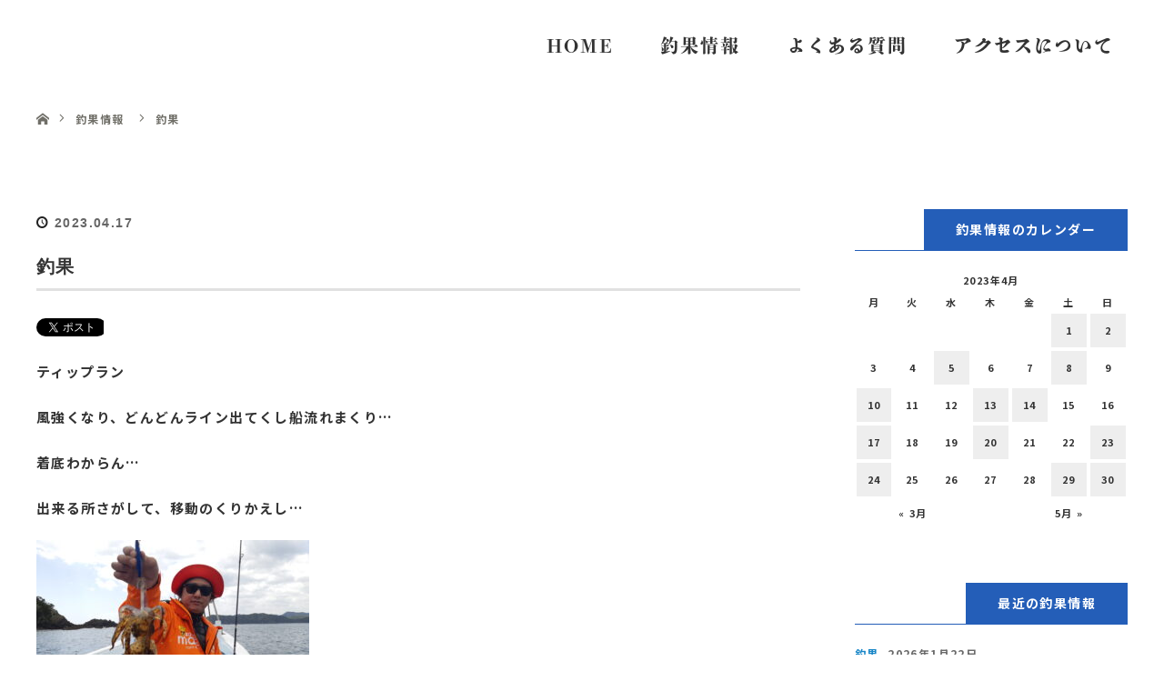

--- FILE ---
content_type: text/html; charset=UTF-8
request_url: https://mie-tsuribune.com/2023/04/17/3806/
body_size: 8219
content:
<!DOCTYPE html>
<html class="pc" lang="ja">
<head>
<meta charset="UTF-8">
<!--[if IE]><meta http-equiv="X-UA-Compatible" content="IE=edge"><![endif]-->
<meta name="viewport" content="width=device-width">
<title>釣果 | 釣船 明丸</title>
<meta name="description" content="ティップラン風強くなり、どんどんライン出てくし船流れまくり…着底わからん…出来る所さがして、移動のくりかえし…やりづらかったと思いますが頑張っていただきました。">
<link rel="pingback" href="https://mie-tsuribune.com/xmlrpc.php">
<link rel='dns-prefetch' href='//s.w.org' />
<link rel="alternate" type="application/rss+xml" title="釣船 明丸 &raquo; フィード" href="https://mie-tsuribune.com/feed/" />
<link rel="alternate" type="application/rss+xml" title="釣船 明丸 &raquo; コメントフィード" href="https://mie-tsuribune.com/comments/feed/" />
		<script type="text/javascript">
			window._wpemojiSettings = {"baseUrl":"https:\/\/s.w.org\/images\/core\/emoji\/11\/72x72\/","ext":".png","svgUrl":"https:\/\/s.w.org\/images\/core\/emoji\/11\/svg\/","svgExt":".svg","source":{"concatemoji":"https:\/\/mie-tsuribune.com\/wp-includes\/js\/wp-emoji-release.min.js?ver=4.9.28"}};
			!function(e,a,t){var n,r,o,i=a.createElement("canvas"),p=i.getContext&&i.getContext("2d");function s(e,t){var a=String.fromCharCode;p.clearRect(0,0,i.width,i.height),p.fillText(a.apply(this,e),0,0);e=i.toDataURL();return p.clearRect(0,0,i.width,i.height),p.fillText(a.apply(this,t),0,0),e===i.toDataURL()}function c(e){var t=a.createElement("script");t.src=e,t.defer=t.type="text/javascript",a.getElementsByTagName("head")[0].appendChild(t)}for(o=Array("flag","emoji"),t.supports={everything:!0,everythingExceptFlag:!0},r=0;r<o.length;r++)t.supports[o[r]]=function(e){if(!p||!p.fillText)return!1;switch(p.textBaseline="top",p.font="600 32px Arial",e){case"flag":return s([55356,56826,55356,56819],[55356,56826,8203,55356,56819])?!1:!s([55356,57332,56128,56423,56128,56418,56128,56421,56128,56430,56128,56423,56128,56447],[55356,57332,8203,56128,56423,8203,56128,56418,8203,56128,56421,8203,56128,56430,8203,56128,56423,8203,56128,56447]);case"emoji":return!s([55358,56760,9792,65039],[55358,56760,8203,9792,65039])}return!1}(o[r]),t.supports.everything=t.supports.everything&&t.supports[o[r]],"flag"!==o[r]&&(t.supports.everythingExceptFlag=t.supports.everythingExceptFlag&&t.supports[o[r]]);t.supports.everythingExceptFlag=t.supports.everythingExceptFlag&&!t.supports.flag,t.DOMReady=!1,t.readyCallback=function(){t.DOMReady=!0},t.supports.everything||(n=function(){t.readyCallback()},a.addEventListener?(a.addEventListener("DOMContentLoaded",n,!1),e.addEventListener("load",n,!1)):(e.attachEvent("onload",n),a.attachEvent("onreadystatechange",function(){"complete"===a.readyState&&t.readyCallback()})),(n=t.source||{}).concatemoji?c(n.concatemoji):n.wpemoji&&n.twemoji&&(c(n.twemoji),c(n.wpemoji)))}(window,document,window._wpemojiSettings);
		</script>
		<style type="text/css">
img.wp-smiley,
img.emoji {
	display: inline !important;
	border: none !important;
	box-shadow: none !important;
	height: 1em !important;
	width: 1em !important;
	margin: 0 .07em !important;
	vertical-align: -0.1em !important;
	background: none !important;
	padding: 0 !important;
}
</style>
<link rel='stylesheet' id='style-css'  href='https://mie-tsuribune.com/wp-content/themes/orion/style.css?ver=3.0' type='text/css' media='all' />
<link rel='stylesheet' id='sbi_styles-css'  href='https://mie-tsuribune.com/wp-content/plugins/instagram-feed/css/sbi-styles.min.css?ver=6.1.6' type='text/css' media='all' />
<script type='text/javascript' src='https://mie-tsuribune.com/wp-includes/js/jquery/jquery.js?ver=1.12.4'></script>
<script type='text/javascript' src='https://mie-tsuribune.com/wp-includes/js/jquery/jquery-migrate.min.js?ver=1.4.1'></script>
<link rel='https://api.w.org/' href='https://mie-tsuribune.com/wp-json/' />
<link rel="canonical" href="https://mie-tsuribune.com/2023/04/17/3806/" />
<link rel='shortlink' href='https://mie-tsuribune.com/?p=3806' />
<link rel="alternate" type="application/json+oembed" href="https://mie-tsuribune.com/wp-json/oembed/1.0/embed?url=https%3A%2F%2Fmie-tsuribune.com%2F2023%2F04%2F17%2F3806%2F" />
<link rel="alternate" type="text/xml+oembed" href="https://mie-tsuribune.com/wp-json/oembed/1.0/embed?url=https%3A%2F%2Fmie-tsuribune.com%2F2023%2F04%2F17%2F3806%2F&#038;format=xml" />

<script src="https://mie-tsuribune.com/wp-content/themes/orion/js/jquery.easing.1.3.js?ver=3.0"></script>
<script src="https://mie-tsuribune.com/wp-content/themes/orion/js/jscript.js?ver=3.0"></script>


<link rel="stylesheet" media="screen and (max-width:970px)" href="https://mie-tsuribune.com/wp-content/themes/orion/footer-bar/footer-bar.css?ver=3.0">
<script src="https://mie-tsuribune.com/wp-content/themes/orion/js/comment.js?ver=3.0"></script>
<script src="https://mie-tsuribune.com/wp-content/themes/orion/js/header_fix.js?ver=3.0"></script>

<link rel="stylesheet" media="screen and (max-width:970px)" href="https://mie-tsuribune.com/wp-content/themes/orion/responsive.css?ver=3.0">

<style type="text/css">
body, input, textarea { font-family: Verdana, "ヒラギノ角ゴ ProN W3", "Hiragino Kaku Gothic ProN", "メイリオ", Meiryo, sans-serif; }
.rich_font { font-family: "Times New Roman" , "游明朝" , "Yu Mincho" , "游明朝体" , "YuMincho" , "ヒラギノ明朝 Pro W3" , "Hiragino Mincho Pro" , "HiraMinProN-W3" , "HGS明朝E" , "ＭＳ Ｐ明朝" , "MS PMincho" , serif; font-weight:400; }

body { font-size:15px; }

.pc #header .logo { font-size:21px; }
.mobile #header .logo { font-size:18px; }
#header_logo_index .logo { font-size:40px; }
#footer_logo_index .logo { font-size:40px; }
#header_logo_index .desc { font-size:12px; }
#footer_logo .desc { font-size:12px; }
.pc #index_content1 .index_content_header .headline { font-size:40px; }
.pc #index_content1 .index_content_header .desc { font-size:15px; }
.pc #index_content2 .index_content_header .headline { font-size:40px; }
.pc #index_content2 .index_content_header .desc { font-size:15px; }
.pc #index_dis .index_content_header .headline { font-size:40px; }
.pc #index_dis .index_content_header .desc { font-size:15px; }

.pc #index_dis .index_content_header3 .headline { font-size:40px; }
.pc #index_dis .index_content_header3 .desc { font-size:15px; }

#post_title { font-size:30px; }
.post_content { font-size:15px; }

.pc #header, #bread_crumb, .pc #global_menu ul ul a, #index_dis_slider .link, #previous_next_post .label, #related_post .headline span, #comment_headline span, .side_headline span, .widget_search #search-btn input, .widget_search #searchsubmit, .side_widget.google_search #searchsubmit, .page_navi span.current
 { background-color:#222222; }

.footer_menu li.no_link a { color:#222222; }

.post_content a{ color:#2D8696; }
a:hover, #comment_header ul li a:hover, .pc #global_menu > ul > li.active > a, .pc #global_menu li.current-menu-item > a, .pc #global_menu > ul > li > a:hover, #header_logo .logo a:hover, #bread_crumb li.home a:hover:before, #bread_crumb li a:hover
 { color:#2D8696; }

#global_menu ul ul a:hover, #return_top a:hover, .next_page_link a:hover, .page_navi a:hover, .collapse_category_list li a:hover .count, .index_box_list .link:hover, .index_content_header2 .link a:hover, #index_blog_list li .category a:hover, .slick-arrow:hover, #index_dis_slider .link:hover, #header_logo_index .link:hover,
 #previous_next_page a:hover, .page_navi p.back a:hover, #post_meta_top .category a:hover, .collapse_category_list li a:hover .count, .mobile #global_menu li a:hover,
   #wp-calendar td a:hover, #wp-calendar #prev a:hover, #wp-calendar #next a:hover, .widget_search #search-btn input:hover, .widget_search #searchsubmit:hover, .side_widget.google_search #searchsubmit:hover,
    #submit_comment:hover, #comment_header ul li a:hover, #comment_header ul li.comment_switch_active a, #comment_header #comment_closed p, #post_pagination a:hover, #post_pagination p, a.menu_button:hover, .mobile .footer_menu a:hover, .mobile #footer_menu_bottom li a:hover, .post_content .bt_orion:hover
     { background-color:#2D8696; }

#comment_textarea textarea:focus, #guest_info input:focus, #comment_header ul li a:hover, #comment_header ul li.comment_switch_active a, #comment_header #comment_closed p
 { border-color:#2D8696; }

#comment_header ul li.comment_switch_active a:after, #comment_header #comment_closed p:after
 { border-color:#2D8696 transparent transparent transparent; }

.collapse_category_list li a:before
 { border-color: transparent transparent transparent #2D8696; }






</style>


<!-- 天気予報 -->
<script src="https://ajax.googleapis.com/ajax/libs/jquery/2.1.3/jquery.min.js"></script>
<!-- END天気予報 -->


<script type="text/javascript">
jQuery(document).ready(function($) {

  $("a").bind("focus",function(){if(this.blur)this.blur();});
  $("a.target_blank").attr("target","_blank");

  $('#return_top a, #header_logo_index a').click(function() {
    var myHref= $(this).attr("href");
          var myPos = $(myHref).offset().top;
        $("html,body").animate({scrollTop : myPos}, 1000, 'easeOutExpo');
    return false;
  });

  $(window).load(function() {
   $('#header_image .title').delay(1000).fadeIn(3000);
  });


});
</script>


<style type="text/css"></style><link rel="icon" href="https://mie-tsuribune.com/wp-content/uploads/2019/06/cropped-icon-32x32.jpg" sizes="32x32" />
<link rel="icon" href="https://mie-tsuribune.com/wp-content/uploads/2019/06/cropped-icon-192x192.jpg" sizes="192x192" />
<link rel="apple-touch-icon-precomposed" href="https://mie-tsuribune.com/wp-content/uploads/2019/06/cropped-icon-180x180.jpg" />
<meta name="msapplication-TileImage" content="https://mie-tsuribune.com/wp-content/uploads/2019/06/cropped-icon-270x270.jpg" />
	
<!--スマホ表示時のみ電話番号にリンク-->
<script type="text/javascript">
	  function smtel(telno){
		  if((navigator.userAgent.indexOf('iPhone') > 0 && navigator.userAgent.indexOf('iPod') == -1) || navigator.userAgent.indexOf('Android') > 0 && navigator.userAgent.indexOf('Mobile') > 0){
			  document.write('<a class="tel-link" href="tel:'+telno+'">'+telno+'</a>');
		  }else{
			  document.write('<span class="tel-link">'+telno+'</span>');
		  }
	  }
</script>
<!--スマホ表示時のみ電話番号にリンクここまで-->
	
<!--font-awesome-->
<script defer src="https://use.fontawesome.com/releases/v5.0.6/js/all.js"></script>
<!--font-awesomeここまで-->

<!--Google Fonts-->
<link href="https://fonts.googleapis.com/css?family=Noto+Sans+JP:700,900&display=swap" rel="stylesheet">
<!--END Google Fonts-->
	
<!--Google Fonts-->
<link href="https://fonts.googleapis.com/css?family=Noto+Sans+JP:900&display=swap" rel="stylesheet">
<!--END Google Fonts-->
	
<!-- Adobe Fonts -->
<script>
  (function(d) {
    var config = {
      kitId: 'tjs3bxx',
      scriptTimeout: 3000,
      async: true
    },
    h=d.documentElement,t=setTimeout(function(){h.className=h.className.replace(/\bwf-loading\b/g,"")+" wf-inactive";},config.scriptTimeout),tk=d.createElement("script"),f=false,s=d.getElementsByTagName("script")[0],a;h.className+=" wf-loading";tk.src='https://use.typekit.net/'+config.kitId+'.js';tk.async=true;tk.onload=tk.onreadystatechange=function(){a=this.readyState;if(f||a&&a!="complete"&&a!="loaded")return;f=true;clearTimeout(t);try{Typekit.load(config)}catch(e){}};s.parentNode.insertBefore(tk,s)
  })(document);
</script>
<!-- END Adobe Font -->

<!-- original CSS -->
<link rel="stylesheet" href="https://mie-tsuribune.com/wp-content/themes/orion/original.css?20230731" type="text/css" media="all">
<!-- END original CSS -->

</head>
<body id="body" class="post-template-default single single-post postid-3806 single-format-standard">


 <div id="top">

  <div id="header">
   <div id="header_inner">
    <div id="header_logo">
     <div id="logo_text">
 <h1 class="logo rich_font"><a href="https://mie-tsuribune.com/">釣船 明丸</a></h1>
</div>
    </div>
        <a href="#" class="menu_button"><span>menu</span></a>
    <div id="global_menu">
     <ul id="menu-%e3%82%b0%e3%83%ad%e3%83%bc%e3%83%90%e3%83%ab%e3%83%a1%e3%83%8b%e3%83%a5%e3%83%bc" class="menu"><li id="menu-item-20" class="menu-item menu-item-type-post_type menu-item-object-page menu-item-home menu-item-20"><a href="https://mie-tsuribune.com/">HOME</a></li>
<li id="menu-item-16" class="menu-item menu-item-type-post_type menu-item-object-page current_page_parent menu-item-16"><a href="https://mie-tsuribune.com/blog/">釣果情報</a></li>
<li id="menu-item-151" class="menu-item menu-item-type-post_type menu-item-object-page menu-item-151"><a href="https://mie-tsuribune.com/faq/">よくある質問</a></li>
<li id="menu-item-17" class="menu-item menu-item-type-post_type menu-item-object-page menu-item-17"><a href="https://mie-tsuribune.com/access/">アクセスについて</a></li>
</ul>    </div>
       </div><!-- END #header_inner -->
  </div><!-- END #header -->

  
 </div><!-- END #top -->

 <div id="main_contents" class="clearfix">


<div id="bread_crumb">

<ul class="clearfix">
 <li itemscope="itemscope" itemtype="http://data-vocabulary.org/Breadcrumb" class="home"><a itemprop="url" href="https://mie-tsuribune.com/"><span itemprop="title" >ホーム</span></a></li>

 <li itemscope="itemscope" itemtype="http://data-vocabulary.org/Breadcrumb"><a itemprop="url" href="https://mie-tsuribune.com/blog/">釣果情報</a></li>

 <li class="last">釣果</li>

</ul>
</div>

<div id="main_col" class="clearfix">

<div id="left_col">

 
 <div id="article">

  <ul id="post_meta_top" class="clearfix">
      <li class="date"><time class="entry-date updated" datetime="2023-04-17T17:25:48+00:00">2023.04.17</time></li>  </ul>

  <h2 id="post_title" class="rich_font">釣果</h2>

    <div class="single_share clearfix" id="single_share_top">
   
<!--Type1-->

<!--Type2-->

<!--Type3-->

<!--Type4-->

<!--Type5-->
<div id="share5_top">


<div class="sns_default_top">
<ul class="clearfix">
<!-- Twitterボタン -->
<li class="default twitter_button">
<a href="https://twitter.com/share" class="twitter-share-button">Tweet</a>
<script>!function(d,s,id){var js,fjs=d.getElementsByTagName(s)[0],p=/^http:/.test(d.location)?'http':'https';if(!d.getElementById(id)){js=d.createElement(s);js.id=id;js.src=p+'://platform.twitter.com/widgets.js';fjs.parentNode.insertBefore(js,fjs);}}(document, 'script', 'twitter-wjs');</script>
</li>

<!-- Facebookいいねボタン -->
<li class="default fblike_button">
<div class="fb-like" data-href="https://mie-tsuribune.com/2023/04/17/3806/" data-send="false" data-layout="button_count" data-width="450" data-show-faces="false"></div>
</li>

<!-- Facebookシェアボタン -->
<li class="default fbshare_button2">
<div class="fb-share-button" data-href="https://mie-tsuribune.com/2023/04/17/3806/" data-layout="button_count"></div>
</li>






</ul>  
</div>

</div>

  </div>
  <!--
      -->

  <div class="post_content clearfix">
   <p>ティップラン</p>
<p>風強くなり、どんどんライン出てくし船流れまくり…</p>
<p>着底わからん…</p>
<p>出来る所さがして、移動のくりかえし…</p>
<p><img class="alignnone size-medium wp-image-3801" src="https://mie-tsuribune.com/wp-content/uploads/2023/04/20230417_113822-300x225.jpg" alt="" width="300" height="225" srcset="https://mie-tsuribune.com/wp-content/uploads/2023/04/20230417_113822-300x225.jpg 300w, https://mie-tsuribune.com/wp-content/uploads/2023/04/20230417_113822-768x576.jpg 768w, https://mie-tsuribune.com/wp-content/uploads/2023/04/20230417_113822-1024x768.jpg 1024w" sizes="(max-width: 300px) 100vw, 300px" /></p>
<p><img class="alignnone size-medium wp-image-3803" src="https://mie-tsuribune.com/wp-content/uploads/2023/04/20230417_070855-300x225.jpg" alt="" width="300" height="225" srcset="https://mie-tsuribune.com/wp-content/uploads/2023/04/20230417_070855-300x225.jpg 300w, https://mie-tsuribune.com/wp-content/uploads/2023/04/20230417_070855-768x576.jpg 768w, https://mie-tsuribune.com/wp-content/uploads/2023/04/20230417_070855-1024x768.jpg 1024w" sizes="(max-width: 300px) 100vw, 300px" /></p>
<p>やりづらかったと思いますが</p>
<p>頑張っていただきました。</p>
<p><img class="alignnone size-medium wp-image-3800" src="https://mie-tsuribune.com/wp-content/uploads/2023/04/20230417_115458-300x225.jpg" alt="" width="300" height="225" srcset="https://mie-tsuribune.com/wp-content/uploads/2023/04/20230417_115458-300x225.jpg 300w, https://mie-tsuribune.com/wp-content/uploads/2023/04/20230417_115458-768x576.jpg 768w, https://mie-tsuribune.com/wp-content/uploads/2023/04/20230417_115458-1024x768.jpg 1024w" sizes="(max-width: 300px) 100vw, 300px" /></p>
<p>1，2キロ　　５５０グラム</p>
<p>なんとか２杯</p>
     </div>

    <div class="single_share" id="single_share_bottom">
   
<!--Type1-->

<div id="share_top1">

 

<div class="sns">
<ul class="type1 clearfix">
<!--Twitterボタン-->
<li class="twitter">
<a href="http://twitter.com/share?text=%E9%87%A3%E6%9E%9C&url=https%3A%2F%2Fmie-tsuribune.com%2F2023%2F04%2F17%2F3806%2F&via=&tw_p=tweetbutton&related=" onclick="javascript:window.open(this.href, '', 'menubar=no,toolbar=no,resizable=yes,scrollbars=yes,height=400,width=600');return false;"><i class="icon-twitter"></i><span class="ttl">Tweet</span><span class="share-count"></span></a></li>

<!--Facebookボタン-->
<li class="facebook">
<a href="//www.facebook.com/sharer/sharer.php?u=https://mie-tsuribune.com/2023/04/17/3806/&amp;t=%E9%87%A3%E6%9E%9C" class="facebook-btn-icon-link" target="blank" rel="nofollow"><i class="icon-facebook"></i><span class="ttl">Share</span><span class="share-count"></span></a></li>




<!--RSSボタン-->
<li class="rss">
<a href="https://mie-tsuribune.com/feed/" target="blank"><i class="icon-rss"></i><span class="ttl">RSS</span></a></li>



</ul>
</div>

</div>


<!--Type2-->

<!--Type3-->

<!--Type4-->

<!--Type5-->
  </div>
  
  
  
 </div><!-- END #article -->

 <!-- banner1 -->
    
  <div id="related_post">
  <h3 class="headline"><span>関連記事一覧</span></h3>
  <ol class="clearfix">
      <li class="clearfix num1">
    <a class="image" href="https://mie-tsuribune.com/2026/01/06/6980/"><img width="500" height="347" src="https://mie-tsuribune.com/wp-content/uploads/2026/01/20260106_065551-500x347.jpg" class="attachment-size2 size-size2 wp-post-image" alt="" /></a>
    <div class="desc">
     <h4 class="title"><a href="https://mie-tsuribune.com/2026/01/06/6980/" name="">釣果</a></h4>
    </div>
   </li>
      <li class="clearfix num2">
    <a class="image" href="https://mie-tsuribune.com/2023/09/24/4207/"><img width="500" height="347" src="https://mie-tsuribune.com/wp-content/uploads/2023/09/20230924_112137-500x347.jpg" class="attachment-size2 size-size2 wp-post-image" alt="" /></a>
    <div class="desc">
     <h4 class="title"><a href="https://mie-tsuribune.com/2023/09/24/4207/" name="">釣果</a></h4>
    </div>
   </li>
      <li class="clearfix num3">
    <a class="image" href="https://mie-tsuribune.com/2022/11/13/3314/"><img width="500" height="347" src="https://mie-tsuribune.com/wp-content/uploads/2022/11/20221113_090412-500x347.jpg" class="attachment-size2 size-size2 wp-post-image" alt="" /></a>
    <div class="desc">
     <h4 class="title"><a href="https://mie-tsuribune.com/2022/11/13/3314/" name="">釣果</a></h4>
    </div>
   </li>
      <li class="clearfix num4">
    <a class="image" href="https://mie-tsuribune.com/2021/04/22/1619/"><img width="500" height="347" src="https://mie-tsuribune.com/wp-content/uploads/2021/04/20210422_105933-500x347.jpg" class="attachment-size2 size-size2 wp-post-image" alt="" /></a>
    <div class="desc">
     <h4 class="title"><a href="https://mie-tsuribune.com/2021/04/22/1619/" name="">釣果</a></h4>
    </div>
   </li>
      <li class="clearfix num5">
    <a class="image" href="https://mie-tsuribune.com/2023/10/01/4250/"><img width="500" height="347" src="https://mie-tsuribune.com/wp-content/uploads/2023/10/20231001_090913-500x347.jpg" class="attachment-size2 size-size2 wp-post-image" alt="" /></a>
    <div class="desc">
     <h4 class="title"><a href="https://mie-tsuribune.com/2023/10/01/4250/" name="">釣果</a></h4>
    </div>
   </li>
      <li class="clearfix num6">
    <a class="image" href="https://mie-tsuribune.com/2020/08/10/848/"><img width="500" height="347" src="https://mie-tsuribune.com/wp-content/uploads/2020/08/20200810_091618-e1597032793531-500x347.jpg" class="attachment-size2 size-size2 wp-post-image" alt="" /></a>
    <div class="desc">
     <h4 class="title"><a href="https://mie-tsuribune.com/2020/08/10/848/" name="">釣果</a></h4>
    </div>
   </li>
     </ol>
 </div>
  
 
 <!-- banner2 -->
  
</div><!-- END #left_col -->


  <div id="side_col">
  <div class="side_widget clearfix widget_calendar" id="calendar-2">
<h3 class="side_headline"><span>釣果情報のカレンダー</span></h3><div id="calendar_wrap" class="calendar_wrap"><table id="wp-calendar">
	<caption>2023年4月</caption>
	<thead>
	<tr>
		<th scope="col" title="月曜日">月</th>
		<th scope="col" title="火曜日">火</th>
		<th scope="col" title="水曜日">水</th>
		<th scope="col" title="木曜日">木</th>
		<th scope="col" title="金曜日">金</th>
		<th scope="col" title="土曜日">土</th>
		<th scope="col" title="日曜日">日</th>
	</tr>
	</thead>

	<tfoot>
	<tr>
		<td colspan="3" id="prev"><a href="https://mie-tsuribune.com/2023/03/">&laquo; 3月</a></td>
		<td class="pad">&nbsp;</td>
		<td colspan="3" id="next"><a href="https://mie-tsuribune.com/2023/05/">5月 &raquo;</a></td>
	</tr>
	</tfoot>

	<tbody>
	<tr>
		<td colspan="5" class="pad">&nbsp;</td><td><a href="https://mie-tsuribune.com/2023/04/01/" aria-label="2023年4月1日 に投稿を公開">1</a></td><td><a href="https://mie-tsuribune.com/2023/04/02/" aria-label="2023年4月2日 に投稿を公開">2</a></td>
	</tr>
	<tr>
		<td>3</td><td>4</td><td><a href="https://mie-tsuribune.com/2023/04/05/" aria-label="2023年4月5日 に投稿を公開">5</a></td><td>6</td><td>7</td><td><a href="https://mie-tsuribune.com/2023/04/08/" aria-label="2023年4月8日 に投稿を公開">8</a></td><td>9</td>
	</tr>
	<tr>
		<td><a href="https://mie-tsuribune.com/2023/04/10/" aria-label="2023年4月10日 に投稿を公開">10</a></td><td>11</td><td>12</td><td><a href="https://mie-tsuribune.com/2023/04/13/" aria-label="2023年4月13日 に投稿を公開">13</a></td><td><a href="https://mie-tsuribune.com/2023/04/14/" aria-label="2023年4月14日 に投稿を公開">14</a></td><td>15</td><td>16</td>
	</tr>
	<tr>
		<td><a href="https://mie-tsuribune.com/2023/04/17/" aria-label="2023年4月17日 に投稿を公開">17</a></td><td>18</td><td>19</td><td><a href="https://mie-tsuribune.com/2023/04/20/" aria-label="2023年4月20日 に投稿を公開">20</a></td><td>21</td><td>22</td><td><a href="https://mie-tsuribune.com/2023/04/23/" aria-label="2023年4月23日 に投稿を公開">23</a></td>
	</tr>
	<tr>
		<td><a href="https://mie-tsuribune.com/2023/04/24/" aria-label="2023年4月24日 に投稿を公開">24</a></td><td>25</td><td>26</td><td>27</td><td>28</td><td><a href="https://mie-tsuribune.com/2023/04/29/" aria-label="2023年4月29日 に投稿を公開">29</a></td><td><a href="https://mie-tsuribune.com/2023/04/30/" aria-label="2023年4月30日 に投稿を公開">30</a></td>
	</tr>
	</tbody>
	</table></div></div>
		<div class="side_widget clearfix widget_recent_entries" id="recent-posts-4">
		<h3 class="side_headline"><span>最近の釣果情報</span></h3>		<ul>
											<li>
					<a href="https://mie-tsuribune.com/2026/01/22/7038/">釣果</a>
											<span class="post-date">2026年1月22日</span>
									</li>
											<li>
					<a href="https://mie-tsuribune.com/2026/01/18/7033/">釣果</a>
											<span class="post-date">2026年1月18日</span>
									</li>
											<li>
					<a href="https://mie-tsuribune.com/2026/01/17/7015/">釣果</a>
											<span class="post-date">2026年1月17日</span>
									</li>
											<li>
					<a href="https://mie-tsuribune.com/2026/01/14/7000/">釣果</a>
											<span class="post-date">2026年1月14日</span>
									</li>
											<li>
					<a href="https://mie-tsuribune.com/2026/01/12/6989/">釣果</a>
											<span class="post-date">2026年1月12日</span>
									</li>
					</ul>
		</div>
 </div>
 

</div><!-- END #main_col -->


 </div><!-- END #main_contents -->
<div id="footer_original_contents">
	<div class="original_container">
		<div class="weather_box">
			<div id="mamewaza_weather" class="mamewaza_weather"></div>
		</div><div class="contact_box">
			<h2>ご予約はこちら</h2>
			<p class="tel_text"><span>TEL</span>090-6582-2603</p>
			<p class="time_text">受付時間：7時～21時</p>
			<p class="footer_caution">出航中など、お電話にでられない場合もあります。折返しご連絡いたしますので、予めご了承ください。</p>
		</div>
	</div>
</div>

<div id="footer_wrapper">
 <div id="footer_top">
  <div id="footer_top_inner">

   <!-- footer logo -->
      <div id="footer_logo">
    <div class="logo_area">
 <p class="logo"><a href="https://mie-tsuribune.com/" title="釣船 明丸"><img src="https://mie-tsuribune.com/wp-content/uploads/2019/06/logo_f.png?1769611554" alt="釣船 明丸" title="釣船 明丸" /></a></p>
</div>
   </div>
   
   <!-- footer menu -->
   
  </div><!-- END #footer_top_inner -->
 </div><!-- END #footer_top -->

 <div id="footer_bottom">
  <div id="footer_bottom_inner" class="clearfix">

   <!-- footer logo -->
   
   <!-- social button -->
   
   <!-- footer bottom menu -->
      <div id="footer_menu_bottom" class="clearfix">
    <ul id="menu-%e3%82%b0%e3%83%ad%e3%83%bc%e3%83%90%e3%83%ab%e3%83%a1%e3%83%8b%e3%83%a5%e3%83%bc-1" class="menu"><li class="menu-item menu-item-type-post_type menu-item-object-page menu-item-home menu-item-20"><a href="https://mie-tsuribune.com/">HOME</a></li>
<li class="menu-item menu-item-type-post_type menu-item-object-page current_page_parent menu-item-16"><a href="https://mie-tsuribune.com/blog/">釣果情報</a></li>
<li class="menu-item menu-item-type-post_type menu-item-object-page menu-item-151"><a href="https://mie-tsuribune.com/faq/">よくある質問</a></li>
<li class="menu-item menu-item-type-post_type menu-item-object-page menu-item-17"><a href="https://mie-tsuribune.com/access/">アクセスについて</a></li>
</ul>   </div>
   
  </div><!-- END #footer_bottom_inner -->
 </div><!-- END #footer_bottom -->
 </div><!-- END #footer_bottom -->
	
 <p id="copyright">Copyright &copy;&nbsp; <a href="https://mie-tsuribune.com/">釣船 明丸.</a></p>

</div><!-- /footer_wrapper -->


 <div id="return_top">
    <a href="#body"><span>PAGE TOP</span></a>
   </div>


 
  <!-- facebook share button code -->
 <div id="fb-root"></div>
 <script>
 (function(d, s, id) {
   var js, fjs = d.getElementsByTagName(s)[0];
   if (d.getElementById(id)) return;
   js = d.createElement(s); js.id = id;
   js.src = "//connect.facebook.net/ja_JP/sdk.js#xfbml=1&version=v2.5";
   fjs.parentNode.insertBefore(js, fjs);
 }(document, 'script', 'facebook-jssdk'));
 </script>
 
<!-- Instagram Feed JS -->
<script type="text/javascript">
var sbiajaxurl = "https://mie-tsuribune.com/wp-admin/admin-ajax.php";
</script>
<script type='text/javascript' src='https://mie-tsuribune.com/wp-includes/js/comment-reply.min.js?ver=4.9.28'></script>
<script type='text/javascript' src='https://mie-tsuribune.com/wp-includes/js/wp-embed.min.js?ver=4.9.28'></script>

<!-- 天気予報 -->
<script type="text/javascript" src="https://mie-tsuribune.com/wp-content/themes/orion/mamewaza_weather/mamewaza_weather.min.js"></script>
<script type="text/javascript">
$.mamewaza_weather( {
	selector: "#mamewaza_weather",
	region:"240000",
	layout:"horizontal",
	when:"7days",
	cssPath:"https://mie-tsuribune.com/wp-content/themes/orion/mamewaza_weather/mamewaza_weather.css"
} );
</script>
<!-- END天気予報 -->
</body>
</html>

--- FILE ---
content_type: text/html; charset=UTF-8
request_url: https://mamewaza.net/w/?callback=jQuery213019045783637067082_1769611554939&area=240000&date=202601282
body_size: 777
content:
jQuery213019045783637067082_1769611554939({"channel":{"title":" \u4e09\u91cd\u770c\u306e\u9031\u9593\u5929\u6c17\u4e88\u5831","link":"https:\/\/www.jma.go.jp\/bosai\/forecast\/#area_type=offices&area_code=240000","description":"\u6c17\u8c61\u5e81\u306e\u300c<a href=\"https:\/\/www.jma.go.jp\/bosai\/forecast\/#area_type=offices&area_code=240000\" target=\"_blank\" rel=\"noreferrer noopener\"> \u4e09\u91cd\u770c\u306e\u9031\u9593\u5929\u6c17\u4e88\u5831<\/a>\u300d\u3092<a href=\"https:\/\/mamewaza.com\/tools\/\" target=\"_blank\" rel=\"noreferrer noopener\">\u307e\u3081\u308f\u3056<\/a>\u304c\u7d5e\u308a\u8fbc\u307f\u30fb\u4e26\u3073\u66ff\u3048\u3066\u8868\u793a\u3002","item":[{"date":"29","day":"\u6728","label":"\u66c7\u6642\u3005\u6674","max":"8","min":"1","icon":9,"image":{"url":"\/9.gif"},"description":"29\u65e5\uff08\u6728\uff09\u306e\u5929\u6c17\u306f\u66c7\u6642\u3005\u6674\u3001\u6700\u9ad8\u6c17\u6e29\u306f8\u2103 \u6700\u4f4e\u6c17\u6e29\u306f1\u2103\u3067\u3057\u3087\u3046\u3002"},{"date":"30","day":"\u91d1","label":"\u66c7","max":"7","min":"0","icon":8,"image":{"url":"\/8.gif"},"description":"30\u65e5\uff08\u91d1\uff09\u306e\u5929\u6c17\u306f\u66c7\u3001\u6700\u9ad8\u6c17\u6e29\u306f7\u2103 \u6700\u4f4e\u6c17\u6e29\u306f0\u2103\u3067\u3057\u3087\u3046\u3002"},{"date":"31","day":"\u571f","label":"\u6674\u6642\u3005\u66c7","max":"7","min":"0","icon":2,"image":{"url":"\/2.gif"},"description":"31\u65e5\uff08\u571f\uff09\u306e\u5929\u6c17\u306f\u6674\u6642\u3005\u66c7\u3001\u6700\u9ad8\u6c17\u6e29\u306f7\u2103 \u6700\u4f4e\u6c17\u6e29\u306f0\u2103\u3067\u3057\u3087\u3046\u3002"},{"date":"1","day":"\u65e5","label":"\u66c7\u6642\u3005\u6674","max":"8","min":"0","icon":9,"image":{"url":"\/9.gif"},"description":"1\u65e5\uff08\u65e5\uff09\u306e\u5929\u6c17\u306f\u66c7\u6642\u3005\u6674\u3001\u6700\u9ad8\u6c17\u6e29\u306f8\u2103 \u6700\u4f4e\u6c17\u6e29\u306f0\u2103\u3067\u3057\u3087\u3046\u3002"},{"date":"2","day":"\u6708","label":"\u6674\u6642\u3005\u66c7","max":"9","min":"2","icon":2,"image":{"url":"\/2.gif"},"description":"2\u65e5\uff08\u6708\uff09\u306e\u5929\u6c17\u306f\u6674\u6642\u3005\u66c7\u3001\u6700\u9ad8\u6c17\u6e29\u306f9\u2103 \u6700\u4f4e\u6c17\u6e29\u306f2\u2103\u3067\u3057\u3087\u3046\u3002"},{"date":"3","day":"\u706b","label":"\u6674\u6642\u3005\u66c7","max":"10","min":"2","icon":2,"image":{"url":"\/2.gif"},"description":"3\u65e5\uff08\u706b\uff09\u306e\u5929\u6c17\u306f\u6674\u6642\u3005\u66c7\u3001\u6700\u9ad8\u6c17\u6e29\u306f10\u2103 \u6700\u4f4e\u6c17\u6e29\u306f2\u2103\u3067\u3057\u3087\u3046\u3002"},{"date":"4","day":"\u6c34","label":"\u6674\u6642\u3005\u66c7","max":"11","min":"2","icon":2,"image":{"url":"\/2.gif"},"description":"4\u65e5\uff08\u6c34\uff09\u306e\u5929\u6c17\u306f\u6674\u6642\u3005\u66c7\u3001\u6700\u9ad8\u6c17\u6e29\u306f11\u2103 \u6700\u4f4e\u6c17\u6e29\u306f2\u2103\u3067\u3057\u3087\u3046\u3002"}]}});

--- FILE ---
content_type: text/css
request_url: https://mie-tsuribune.com/wp-content/themes/orion/original.css?20230731
body_size: 6178
content:
@charset "UTF-8";
/* 明丸CSS */
body {
  color: #333333;
  font-family: 'Noto Sans JP', "ヒラギノ角ゴ Pro", "Hiragino Kaku Gothic Pro", "メイリオ", "Meiryo", sans-serif;
  font-weight: 700;
  font-style: normal;
  font-size: 14px;
  letter-spacing: 0.1em;
  overflow: hidden;
  counter-reset: number 0;
}
a {
  color: #1886c7;
  font-weight: 700;
  transition: all 300ms 0s ease !important;
}
a:hover {
  text-decoration: none;
  color: #cf8d57;
}
strong, b {
  font-weight: 400;
  background: linear-gradient(transparent 60%, #f7ffb9 60%);
}
.rich_font {
  font-family: dnp-shuei-4gob-std, "ヒラギノ角ゴ Pro", "Hiragino Kaku Gothic Pro", "メイリオ", "Meiryo", sans-serif;
}
.pc #header {
  height: 100px;
  background: #ffffff;
}
.pc #header_inner {
  height: 100px;
  background: none;
}
.pc .header_fix #header {
  box-shadow: none;
}
.pc #header_logo {
  height: 100px;
  line-height: 100px;
  left: 70px;
}
.pc #header_logo .logo {
  line-height: 100px;
}
.pc #header_logo #logo_image {
  height: 100px;
  line-height: 100px;
}
.pc #header_logo #logo_image img {
  margin: 28px 0 auto 0;
  width: 235px;
}
.pc #global_menu {
  box-shadow: none !important;
  height: 100px;
}
.pc #global_menu > ul {
  text-align: right;
  height: 100px;
  margin-right: 30px;
}
.pc #global_menu > ul > li {
  height: 100px;
}
.pc #global_menu ul ul a {
  font-size: 12px;
  background: #ffffff;
  color: #333333;
  font-weight: 400;
}
.pc #global_menu > ul > li > a {
  font-family: dnp-shuei-4gob-std, "ヒラギノ角ゴ Pro", "Hiragino Kaku Gothic Pro", "メイリオ", "Meiryo", sans-serif;
  color: #333333;
  height: 100px;
  line-height: 30px;
  padding: 35px 25px;
  letter-spacing: 2px;
  font-size: 20px;
}
.pc #global_menu li.current-menu-item > a {
  color: #333333;
}
.pc #global_menu > ul > li > a:hover {
  background: none;
  color: #1886c7 !important;
}
.pc #global_menu > ul > li.active > a {
  color: #333333;
}
.pc #global_menu ul ul {
  left: 0;
  bottom: 100px !important;
  top: 100px;
}
.pc .home #header.type2 #global_menu ul ul {
  top: 100px;
}
.pc #global_menu ul ul a:hover {
  color: #1886c7;
}
.mobile #global_menu li a:hover {
  background-color: #ececec;
  color: #333333;
}
#footer_wrapper {
  background: rgba(255, 255, 255, 0.07);
}
#footer_top {
  background: none;
  border: none;
}
#footer_top_inner {
  padding: 40px 0 0px;
}
#footer_logo {
  margin: 0;
}
#footer_social_link li:before {
  color: #1886c7;
}
#footer_social_link li:before:hover {
  color: #ffffff;
}
#footer_logo img {
  width: 200px;
}
#footer_logo .logo {
  margin: 30px 0 0;
}
.footer_menu li:first-child {
  margin: 0 0 10px 0;
}
.footer_menu li:first-child a, .footer_menu li:only-child a {
  font-size: 12px;
  color: #9c9c9c;
  font-weight: normal;
}
.footer_menu a {
  font-size: 12px;
  color: #9c9c9c;
  font-weight: normal;
}
#footer_menu_bottom li a {
  border-right: 1px solid #333333;
  color: #333333;
  font-weight: 400;
  font-size: 10px;
}
#footer_menu_bottom li a:hover {
  text-decoration: none;
  color: #76daf9;
}
#footer_bottom {
  width: 100%;
  padding: 20px 0 20px;
  background: none;
}
#copyright {
  background: none;
  color: #1886c7;
  font-weight: 400;
  border: none;
}
#copyright a {
  color: #1886c7;
  font-weight: 400;
}
#return_top a {
  box-sizing: border-box;
  background: #ffffff;
  right: 20px;
  bottom: 20px;
  border-radius: 50%;
  border: 1px solid;
  color: #333;
}
#return_top a:hover {
  background: #ffffff;
  color: #b29a86;
}
#return_top a:before {
  color: #333333;
  top: 20px;
  left: 20px;
  font-weight: 100;
}
#return_top a:hover:before {
  color: #b29a86;
}
/* フロントページ用の記述 */
.mb_YTPBar .mb_YTPseekbar {
  box-shadow: none !important;
}
#header_logo_index .link {
  display: none;
}
#header_logo_index .link:hover {
  background-color: #1886c7;
  border-color: #1886c7;
}
#header_logo_index .link:before {
  color: #ffffff;
}
#header_logo_index .link:hover:before {
  color: #ffffff;
}
#header_logo_index .logo img {
  width: auto;
  height: 350px;
  margin: 40px 15% 40px auto;
  display: block;
}
#header_logo_index {
  width: 100%;
  top: calc(45% - 20px);
  text-align: left;
}
#index_content1 {
  background-color: #ffffff;
}
#index_content1 .index_content1 {
  padding: 50px 0;
}
#index_content1 .index_content_header .headline, #index_dis .index_content_header3 .headline {
  margin-bottom: 30px;
  padding-bottom: 20px;
  color: #333333;
  font-family: 'Noto Sans JP', "ヒラギノ角ゴ Pro", "Hiragino Kaku Gothic Pro", "メイリオ", "Meiryo", sans-serif;
  font-weight: 400;
}
#index_content1 .index_content_header .desc {
  text-align: center;
  color: #444444;
  font-size: 16px !important;
}
#index_content1 .index_content_header .desc p {
  margin-bottom: 30px;
}
#index_content2 .index_content_header .headline {
  font-size: 22px !important;
  font-weight: 400;
  color: #ffffff;
  text-align: left !important;
  margin-bottom: 20px;
  line-height: 1.6;
}
#index_content2 .index_content_header .desc {
  font-size: 16px !important;
  color: #ffffff;
  box-sizing: border-box;
  line-height: 2;
}
#index_dis .index_content_header3 .headline {
  font-size: 30px !important;
  color: #333333 !important;
  font-weight: 400;
  text-align: left;
  padding-bottom: 0;
  margin-bottom: 30px;
  letter-spacing: 1px;
  line-height: 1;
}
#index_dis_list li {
  width: 33.333%;
}
.index_content_header {
  margin: 50px 0;
}
#index_dis_list li .desc p {
  text-align: center;
  color: #ffffff;
  font-weight: 400;
  margin-top: 20px;
}
.index_box_list .box {
  padding: 0 0 65px 0;
  transition: all 300ms 0s ease;
}
.box.box1.clearfix, .box.box2.clearfix, .box.box3.clearfix {
  background-color: #ffffff;
}
.index_box_list .headline {
  font-size: 20px;
  color: #333333;
  background-repeat: no-repeat;
  text-align: center;
  font-weight: 400;
  margin: 0 0 30px;
  letter-spacing: 4px;
}
.index_box_list .image {
  margin-bottom: 50px;
}
.box .info .desc p {
  padding: 0px 45px 0px;
  margin-bottom: 30px;
  font-size: 12px;
  line-height: 1.8em;
  text-align: left;
  font-weight: 400;
}
.index_box_list .image img, #index_blog_list li .image img, #news_list_archive .image img {
  -webkit-transition: all 0.2s ease-in-out;
  -moz-transition: all 1s ease-in-out;
  transition: all 0.2s ease-in-out;
}
.index_box_list .link {
  width: auto;
  text-align: left;
  background: none;
  color: #333333;
  box-sizing: border-box;
  margin-bottom: 50px;
  margin-left: 48px;
  font-size: 12px;
  height: 40px;
  line-height: 38px;
  font-weight: 400;
}
.index_box_list .link:hover {
  color: #b3b3b3;
  background: none;
}
.index_box_list .link:after {
  color: #333333;
  font-size: 12px;
}
.index_box_list .link:hover:after {
  color: #b3b3b3;
}
#index_news_list li {
  border: none;
  background: #fafafa;
  box-shadow: 0 10px 30px -20px;
  transition: all 300ms 0s ease !important;
}
#index_news_list li:hover {
  box-shadow: 0 15px 40px -20px;
}
#index_news_list li .date {
  font-family: 'Noto Sans JP', "ヒラギノ角ゴ Pro", "Hiragino Kaku Gothic Pro", "メイリオ", "Meiryo", sans-serif;
  color: #333333;
  font-weight: 700;
  line-height: 2;
  width: 120px;
}
#index_news_list li .title {
  color: #333333;
  font-weight: 700;
  line-height: 2;
}
#index_news_list li .title:hover {
  color: #7c7c7c;
}
#index_content2 .index_content1 .index_content_header {
  text-align: left;
  width: 700px;
  margin: 0 auto 0 0;
  background: rgba(0, 0, 0, 0.78);
  padding: 70px;
  box-sizing: border-box;
}
.index_content_header2 .link a {
  color: #1886c7;
  font-weight: 400;
  background: none;
  box-sizing: border-box;
  line-height: 45px;
  font-size: 12px;
  border: 1px solid;
}
.index_content_header2 .link a:hover {
  color: #ffffff;
  border-color: #1886c7;
  background: #1886c7;
}
.index_content_header2 .link a:after {
  color: #1886c7;
  font-size: 13px;
}
.index_content_header2 .link a:hover:after {
  color: #ffffff;
}
#previous_next_page a {
  color: #ffffff;
  font-weight: 400;
  background: #f29440;
  box-sizing: border-box;
}
#previous_next_page a:hover {
  background-color: #ffffff;
  color: #f29645;
  border: #f29645 1px solid;
}
#previous_next_page a:after {
  color: #fff;
}
#previous_next_page a:hover:after {
  color: #f29645;
}
.index_content_header2 .headline {
  font-size: 22px !important;
  letter-spacing: 0.1em;
  padding-bottom: 20px;
  font-weight: 600 !important;
}
ol#index_blog_list {
  letter-spacing: 0;
}
#index_blog_list li .category a {
  background: none;
  color: #8d764e;
  box-sizing: border-box;
  line-height: 28px;
  font-weight: 400;
  border: 1px solid;
}
#index_blog_list li .category a:hover {
  color: #ffffff;
  background: #1886c7;
  border-color: #1886c7;
}
.home #index_blog_list li .date:before {
  color: #1886c7;
}
#index_blog_list li .date {
  font-weight: 400;
  font-family: 'Noto Sans JP', "ヒラギノ角ゴ Pro", "Hiragino Kaku Gothic Pro", "メイリオ", "Meiryo", sans-serif;
}
.home #index_blog_list li .date {
  color: #1886c7;
}
.index_box_list {
  padding: 0px 0 65px 0;
}
#index_dis .index_content1 {
  padding: 80px 40px;
  background: #ffffff;
  width: 730px;
  margin: 0 0px 0 auto;
  box-sizing: border-box;
}
#index_dis .index_content_header .headline {
  font-size: 2em !important;
  color: #000;
  font-weight: 400;
}
#index_dis .desc p {
  margin-bottom: 0;
  line-height: 2;
  color: #333333;
  font-size: 16px;
  text-align: left;
  font-weight: 400;
  letter-spacing: 1px;
}
.index_content_header3 {
  margin-bottom: 0px;
}
#index_dis .index_content_header3 .desc, #index_content2 .desc {
  color: #333333;
  font-size: 14px !important;
}
#index_dis .index_content_header3 .desc {
  font-size: 14px;
  color: #fff !important;
}
#index_dis_list li .title {
  font-size: 26px;
  font-weight: 400;
  letter-spacing: 5px;
  text-align: center;
  width: 90%;
  margin: 0 auto;
  padding: 20px;
  box-sizing: border-box;
  color: #333333;
  text-shadow: none;
}
#index_dis_list li:hover .title {
  color: #ffffff;
}
#index_dis_list li .image {
  background: #000000;
}
#index_dis_list li .image img {
  opacity: 1;
  filter: blur(3px);
  -webkit-transform: scale(1.2);
  -moz-transform: scale(1.2);
  -o-transform: scale(1.2);
  -ms-transform: scale(1.2);
  transform: scale(1.2);
  -moz-transition: -moz-transform 0.5s ease-in-out;
  -webkit-transition: -webkit-transform 0.5s ease-in-out;
  -o-transition: -o-transform 0.5s ease-in-out;
  -ms-transition: -ms-transform 0.5s ease-in-out;
  transition: transform 0.5s ease-in-out;
}
#index_dis_list li:hover .image img {
  opacity: 1;
  -webkit-transform: scale(1.0);
  -moz-transform: scale(1.0);
  -o-transform: scale(1.0);
  -ms-transform: scale(1.0);
  transform: scale(1.0);
  filter: blur(0px);
}
#index_dis_list li:hover .image {
  background: #333333;
}
.info {
  text-align: left;
}
#index_blog h3.headline.rich_font, #index_news h3.headline.rich_font {
  color: #333333;
  font-size: 44px !important;
  margin: 0;
  font-weight: 700 !important;
  padding: 0;
}
.home #index_blog_list li .title {
  font-weight: 400;
  color: #333333;
}
#index_dis_slider .image {
  background-color: #000;
}
#index_dis_slider .image img {
  opacity: 0.6;
}
#index_dis_slider .title {
  color: #ffffff;
  font-weight: normal;
  font-size: 2em !important;
  margin-bottom: 9px;
}
#index_dis_slider .link {
  background: none;
  line-height: 46px;
  color: #ffffff;
  border: 2px solid;
}
#index_dis_slider .link:hover {
  background-color: rgba(0, 0, 0, 0.32);
  color: #ffffff;
}
#index_dis_slider .link:after {
  color: #ffffff;
}
#index_dis_slider .link:hover:after {
  color: #ffffff;
}
#index_dis_slider .desc p {
  line-height: 250%;
  color: #fff;
}
p.title.rich_font {
  letter-spacing: 0.2em;
  font-weight: 100;
  font-size: 44px !important;
  color: #333;
  margin-top: 200px;
}
.slick-arrow:hover {
  background-color: #437bb8;
}
/* 特別ページ用の記述 */
#dis_single_title {
  margin: 0 0 70px;
  letter-spacing: 0.5em;
}
#dis_single_title .title {
  font-size: 50px;
  float: none;
  text-align: center;
  margin-top: 70px;
  color: #ff632a;
  margin-bottom: 20px;
  font-weight: 400;
}
#dis_single_title .desc {
  font-size: 16px;
  line-height: 180%;
  margin: 0;
  letter-spacing: 0em;
  border-bottom: none;
  float: none;
  text-align: center;
}
/* お知らせ一覧 */
#news_list_archive li {
  background: #ffffff;
  border: none;
  border-bottom: 1px solid #ddd;
}
#news_list_archive .title a:hover {
  color: #333333;
}
#news_list_archive .date {
  color: #333333;
  font-family: 'Noto Sans JP', "ヒラギノ角ゴ Pro", "Hiragino Kaku Gothic Pro", "メイリオ", "Meiryo", sans-serif;
}
/* お知らせ詳細 */
#post_title {
  font-family: "ヒラギノ角ゴ Pro", "Hiragino Kaku Gothic Pro", "メイリオ", "Meiryo", sans-serif;
  font-size: 20px;
  font-weight: 700;
  color: #333333;
  border-bottom: 3px solid #e1e1e1;
  padding: 0px 0 10px;
}
.widget_archive, .widget_categories, .tcdw_archive_list_widget {
  background: none;
}
#related_post .headline span, #previous_next_post .label, .side_headline span {
  color: #ffffff;
  background: #245eb8;
  box-sizing: border-box;
  font-weight: 700;
  border-bottom: none;
}
#related_post .headline {
  border-bottom: 4px solid #fafafa;
}
.side_headline {
  text-align: right;
  font-family: 'Noto Sans JP', "ヒラギノ角ゴ Pro", "Hiragino Kaku Gothic Pro", "メイリオ", "Meiryo", sans-serif;
  font-weight: 400;
  border-bottom: 1px solid #245eb8;
}
#previous_next_post a {
  border: 1px solid #ececec;
  color: #333333;
  box-sizing: border-box;
}
#previous_next_post a:hover {
  background: #ffffff;
  border: 1px solid #ececec;
}
/* ブログ一覧 */
p.no_post {
  margin-bottom: 100px;
}
#archive_headline {
  font-size: 30px;
  color: #1886c7;
  letter-spacing: 2px;
  font-weight: 400;
  padding-bottom: 30px;
}
.page_navi p.back a {
  color: #1886c7;
  font-weight: normal;
  border-radius: 30px;
  font-size: 12px;
  background: none;
  border: 1px solid;
  box-sizing: border-box;
  width: auto;
  padding: 0 70px;
  line-height: 46px;
}
.page_navi p.back a:hover {
  color: #ffffff;
  background: #1886c7;
  border-color: #1886c7;
}
.page_navi p.back a:before {
  color: #1886c7;
}
.page_navi p.back a:hover:before {
  color: #ffffff;
}
/* END ブログ一覧 */
/* ブログ詳細 */
#post_meta_top .category a {
  background: #ffffff;
  color: #1886c7;
  border: 1px solid #1886c7;
  box-sizing: border-box;
}
#post_meta_top .category a:hover {
  background: #1886c7;
  color: #ffffff;
  border-color: #1886c7;
}
#post_meta_bottom {
  background: #f8f6e8;
}
#related_post li {
  margin: 0 18px 30px 0;
}
.collapse_category_list li a:before {
  border-color: transparent transparent transparent #85050b;
}
.collapse_category_list li a:hover .count {
  background: #2b2b2b;
}
.collapse_category_list li a {
  color: #ffffff;
  border: none;
  border-bottom: 1px dotted #333;
}
.collapse_category_list li a .count {
  background: #85050b;
}
span.post-date {
  margin-left: 5px;
  color: #6a6a6a;
}
/* ブログ一覧 */
/* フロントページオリジナル */
#header_youtube {
  width: 100%;
  height: 90vh;
  min-height: 650px;
  margin-top: -50px;
}
.overlay {
  background-size: 120%;
}
.home #top {
  height: 90vh;
  min-height: 650px;
}
#header.type2 {
  background: #ffffff;
}
.original_container {
  max-width: 1200px;
  width: 100%;
  margin: 0 auto;
  box-sizing: border-box;
}
.original01 {
  background: url(http://mie-tsuribune.com/wp-content/themes/orion/img/original_bg01.jpg) no-repeat left top;
  background-size: cover;
  padding: 70px 0;
}
.original_container.intro {
  padding-left: 600px;
}
.original_container p {
  line-height: 2;
  font-size: 16px;
}
.original_container.intro p {
  background: #245eb8;
  padding: 20px 30px 25px;
  color: #ffffff;
  margin-left: 60px;
}
.original_container.intro h2 {
  line-height: 1.4;
  font-size: 40px;
  color: #245eb8;
  background: #fff;
  padding: 20px 30px;
  margin-right: 50px;
}
.family_plan h2 {
  font-weight: 900;
  text-align: center;
  font-size: 50px;
  position: relative;
  color: #245eb8;
}
.family_plan h2:before {
  content: '大好評！';
  transform: rotate(-10deg);
  display: block;
  position: relative;
  top: 0px;
  left: -30%;
  font-size: 30px;
  color: #d53131;
}
.family_plan h3 {
  text-align: center;
  font-size: 40px;
  font-weight: 900;
  margin: 20px 0;
}
.family_plan h3 span {
  color: #d53130;
}
.family_plan p {
  text-align: center;
  font-size: 26px !important;
  line-height: 1;
}
p.family_caution {
  font-size: 20px !important;
  margin: 20px 0 0;
}
p.start_caution {
  text-align: center;
}
.original_container.menu p.main_text {
  margin-top: 20px;
  font-size: 22px;
  color: #245eb8;
}
#original04 {
  position: relative;
  z-index: 0;
}
#original04 h2 {
  position: absolute;
  z-index: 1;
  color: #ffffff;
  top: 50%;
  left: 50%;
  -webkit-transform: translate(-50%, -50%);
  transform: translate(-50%, -50%);
  text-align: center; /*一応BOX内の文字も中央寄せ*/
  font-size: 100px;
  text-shadow: 0 0 20px #000;
}
#original04 {
  position: relative;
  z-index: 0;
}
#original04 h2 {
  position: absolute;
  z-index: 1;
  color: #ffffff;
  top: 50%;
  left: 50%;
  -webkit-transform: translate(-50%, -50%);
  transform: translate(-50%, -50%);
  text-align: center; /*一応BOX内の文字も中央寄せ*/
  font-size: 100px;
  text-shadow: 0 0 20px #000;
  width: 100%;
}
.original02 {
  background: url(http://mie-tsuribune.com/wp-content/themes/orion/img/original_bg02.jpg) no-repeat center;
  background-size: cover;
  color: #ffffff;
  padding: 100px 0;
}
.start_box h2 {
  text-align: center;
  font-size: 60px;
}
.start_box h2:after {
  content: '';
  display: block;
  width: 50px;
  height: 1px;
  background: #fff;
  margin: 25px auto 20px;
}
p.start_time {
  text-align: center;
  font-size: 30px !important;
}
.family_plan, .original03 {
  padding: 100px 0 50px;
  background: url(http://mie-tsuribune.com/wp-content/themes/orion/img/bg_original03.png) #f8f8f8;
  background-size: 80px;
}
.family_plan {
  padding: 0px 0 100px;
}
.original_container.menu h2 {
  text-align: center;
  margin: -62px 0 30px;
  font-size: 50px;
}
.original_container.menu {
  background: #ffffff;
  box-sizing: border-box;
  padding: 40px 50px;
}
.content_box {
  display: inline-block;
  width: 50%;
  box-sizing: border-box;
  vertical-align: top;
}
.content_box.left {
  padding-right: 25px;
}
.content_box.right {
  padding-left: 25px;
}
.original_container.menu h3 {
  font-size: 24px;
  border-bottom: 3px solid #245eb8;
  color: #245eb8;
  padding: 0 0 15px;
}
table.top_menu tr {
  border-bottom: 1px dotted #719cdf;
}
table.top_menu th, table.top_menu td {
  vertical-align: middle;
  padding: 22px 0;
  text-align: left;
  font-size: 16px;
  line-height: 1.5;
  box-sizing: border-box;
}
table.top_menu {
  margin-bottom: 20px;
}
table.top_menu td {
  color: #e53939;
  padding-left: 1em;
}
.index_content_header2 {
  margin-bottom: 30px;
}
.gallery_img {
  width: 25%;
  display: inline-block;
}
.gallery_img img {
  display: block;
  width: 100%;
}
#footer_original_contents {
  background: url(http://mie-tsuribune.com/wp-content/themes/orion/img/original_bg03.jpg) no-repeat center;
  background-size: cover;
  padding: 200px 0;
}
.weather_box {
  width: 60%;
  box-sizing: border-box;
  padding-right: 40px;
  display: inline-block;
  vertical-align: middle;
}
.contact_box {
  display: inline-block;
  width: 40%;
  box-sizing: border-box;
  vertical-align: middle;
}
.contact_box h2 {
  font-size: 30px;
  font-weight: 900;
  margin-bottom: 10px;
}
p.tel_text {
  line-height: 1;
  font-size: 46px !important;
}
p.tel_text span {
  font-size: 0.6em;
  margin-right: 10px;
}
p.tel_text:after {
  display: block;
  content: '';
  width: 100px;
  height: 1px;
  background: #333;
  margin: 20px 0 15px;
}
p.time_text {
  line-height: 1;
  margin-bottom: 20px;
}
p.footer_caution {
  line-height: 1.6;
}
@media only screen and (max-width: 1024px) {
  #header_logo_index .logo img {
    width: 50%;
    height: auto;
    margin: 0 auto 0 50px;
  }
}
@media only screen and (max-width: 970px) {
  p.title.rich_font {
    margin-top: 0;
  }
  a.menu_button:hover, a.menu_button.active {
    background: #fff;
  }
  a.menu_button:hover:before, a.menu_button.active:before {
    color: #245eb8;
  }
  #global_menu a {
    background: rgba(36, 94, 184, 0.82);
  }
  #header_logo_index .logo img {
    width: 80%;
    margin: 0 auto;
  }
  #header_logo_index {
    top: calc(55% - 20px);
  }
  .original01 {
    background-size: 100%;
  }
  .original_container.intro {
    padding: 170px 0 0;
  }
  .family_plan h2:before {
    text-align: left;
    left: 0;
    top: -130px;
  }
  #original04 h2 {
    font-size: 70px;
  }
  .original_container p {
    font-size: 14px;
  }
  .content_box {
    width: 100%;
    padding: 0 !important;
  }
  .content_box.left {
    margin-bottom: 40px;
  }
  #index_blog h3.headline.rich_font, #index_news h3.headline.rich_font {
    text-align: center;
  }
  #index_blog {
    padding: 20px 0 70px;
  }
  .index_content_header2 .link a {
    line-height: 37px;
  }
  .index_content_header2 .link {
    bottom: 60px;
  }
  .weather_box {
    width: 100%;
    padding: 0 20px;
    margin-bottom: 80px;
  }
  .contact_box {
    width: 100%;
    padding: 0 140px;
  }
  p.tel_text {
    text-align: center;
  }
  p.tel_text:after {
    margin-left: auto;
    margin-right: auto;
  }
  p.time_text {
    text-align: center;
  }
  .contact_box h2 {
    text-align: center;
  }
  #footer_original_contents {
    padding: 100px 0;
  }
  #footer_menu_bottom {
    display: none;
  }
}
@media only screen and (max-width: 767px) {
  .home #top {
    min-height: auto;
  }
  #logo_image_mobile img {
    width: 200px;
  }
  #header_logo_index .logo img {
    width: auto;
    height: 50vh;
    margin-top: 60px;
  }
  .original_container.intro h2 {
    font-size: 36px;
  }
  .family_plan h2 {
    font-size: 40px;
  }
  .family_plan h2:before {
    top: -100px;
  }
  .start_box p {
    text-align: center;
  }
  p.start_time {
    line-height: 1.5;
    margin-top: 20px;
  }
  div.mamewaza_weather th, div.mamewaza_weather td {
    font-size: 10px;
  }
  .contact_box {
    padding: 0 50px;
  }
}
@media only screen and (max-width: 485px) {
  #header_logo_index .logo img {
    height: auto;
    width: 80%;
  }
  .original_container.intro {
    padding: 80px 0 0;
  }
  .original_container.intro h2 {
    margin: 0;
    font-size: 27px;
  }
  .original_container.intro p {
    margin: 0;
  }
  .original01 {
    padding-bottom: 0;
  }
  .family_plan h2:before {
    top: -60px;
  }
  .family_plan h2 {
    font-size: 23px;
  }
  .family_plan h3 {
    font-size: 25px;
  }
  .family_plan p {
    font-size: 20px !important;
  }
  p.family_caution {
    font-size: 14px !important;
  }
  .family_plan {
    padding: 50px 0px 50px;
  }
  #original04 h2 {
    position: relative;
    top: 0 !important;
    left: 0;
    transform: translate(0%, 0%);
    font-size: 34px;
    text-shadow: none;
    color: #333;
    margin-bottom: 30px;
  }
  #original04 {
    padding: 30px 0 0;
  }
  .original02 {
    padding: 50px 20px;
  }
  p.start_time {
    font-size: 25px !important;
  }
  .start_box h2 {
    font-size: 40px;
  }
  .gallery_img {
    width: 50%;
  }
  .original_container.menu h2 {
    font-size: 33px;
    margin-top: -54px;
  }
  .original03 {
    padding: 70px 10px;
  }
  .original_container.menu {
    padding: 40px;
  }
  table.top_menu th, table.top_menu td {
    padding: 15px 0;
    display: block;
    width: 100%;
    text-align: center;
  }
  table.top_menu th {
    padding-bottom: 5px;
  }
  table.top_menu td {
    padding-top: 0;
    padding-left: 0;
  }
  .original_container.menu p.main_text {
    font-size: 16px;
    line-height: 1.8;
  }
  .original_container.menu p {
    line-height: 1.5;
  }
  .original_container p {
    font-size: 12px;
  }
  .original_container.menu h3 {
    font-size: 18px;
  }
  p.tel_text {
    font-size: 28px !important;
  }
  .contact_box {
    padding: 0 25px;
  }
  .contact_box h2 {
    font-size: 22px;
  }
  #footer_original_contents {
    padding: 70px 0;
  }
}
/* END フロントページオリジナル */
/* 固定ページ用の記述 */
#header_image.no_image {
  background: url(http://mie-tsuribune.com/wp-content/themes/orion/img/main_contents.jpg) center bottom;
  background-size: cover;
}
#bread_crumb {
  background: none;
}
#bread_crumb li {
  color: #706f68;
}
#bread_crumb li.home a:before {
  color: #706f68;
}
#bread_crumb li:after {
  color: #706f68;
}
#bread_crumb li a {
  color: #706f68;
  font-weight: 400;
}
#bread_crumb li a:hover {
  color: #333;
}
.post_content td, .post_content th {
  border: 1px solid #656565;
  border-left: none;
  border-right: none;
  line-height: 1.6;
  background: #fff;
  vertical-align: middle;
  padding: 15px 0;
}
.post_content th {
  text-align: left;
  width: 25%;
}
.post_content td {
  padding-left: 15px;
}
.post_content h2 {
  padding: 0;
  margin: 100px 0 20px;
  color: #333;
}
.post_content h2:after {
  display: block;
  content: '';
  height: 1px;
  width: 40px;
  background: #1886c7;
  margin-top: 25px;
}
.post_content h3 {
  padding: 4px 0 4px 0px;
  color: #1886c7;
  font-weight: 400;
  margin: 70px 0 5px;
}
.post_content a {
  color: #ae7147;
  font-weight: 400;
}
.post_content p {
  line-height: 2;
  margin-bottom: 20px;
}
.post_content li, .post_content dt, .post_content dd {
  line-height: 1.7;
  margin-bottom: 10px;
}
.first_title {
  margin-top: 0px !important;
}
p.main_text {
  text-align: center;
}
@media only screen and (max-width: 767px) {
  p.main_text {
    text-align: left;
  }
}
@media only screen and (max-width: 485px) {
  .post_content h3 {
    margin-top: 40px;
    font-size: 16px;
  }
  .post_content p {
    font-size: 12px;
    line-height: 1.7;
  }
  .post_content td, .post_content th {
    font-size: 10px;
  }
  .post_content li, .post_content dt, .post_content dd {
    font-size: 12px;
  }
}
/*END 固定ページのための記述*/
/* コンタクトフォーム */
.wpcf7 {
  border: none;
  background: none;
}
.wpcf7 form {
  margin: 0;
}
table.contact_form th, table.contact_form td {
  padding: 25px;
  border: 1px solid #e9e9e9;
}
.wpcf7 input, .wpcf7 textarea {
  background: #ebebeb;
  border: none;
  padding: 20px;
  border-radius: 8px;
}
span.required {
  background: #d23a3a;
  color: #fff;
  font-size: 0.7em;
  padding: 2px 5px;
}
span.any {
  background: #d2d2d2;
  color: #5b5b5b;
  font-size: 0.7em;
  padding: 2px 5px;
}
.wpcf7 input.wpcf7-submit {
  line-height: 1;
  width: 300px;
  height: auto;
  border-radius: 0;
  border: 1px solid #333 !important;
  background: #fff;
  color: #333;
  font-family: 'Noto Sans JP', "ヒラギノ角ゴ Pro", "Hiragino Kaku Gothic Pro", "メイリオ", "Meiryo", sans-serif;
  font-weight: 700;
}
.wpcf7 input.wpcf7-submit:hover {
  background: #333;
  color: #fff;
}
@media only screen and (max-width: 485px) {
  table.contact_form th, table.contact_form td {
    display: block;
    box-sizing: border-box;
    padding: 15px;
  }
  table.contact_form th {
    width: 100%;
    text-align: center;
    background: #fbfbfb;
    font-size: 14px;
  }
  table.contact_form td {
    border-top: none;
  }
  .wpcf7 input.wpcf7-submit {
    width: 100%;
  }
}
/* コンタクトフォーム END */
/* access */
.page #main_contents {
  background: #f8f8f8;
}
.access_box {
  background: #ffffff;
  padding-top: 20px;
}
.access_box h2 {
  text-align: center;
  margin-top: -32px !important;
  color: #245eb8;
}
.access_box h2:after {
  display: none;
}
.access_box p {
  padding: 0 20px;
}
/* faq */
.faq_box h2 {
  color: #1886c7;
  margin-bottom: 10px;
  font-size: 24px;
  font-weight: 900;
  margin-top: 70px;
  position: relative;
}
.faq_box h2:after {
  display: none;
}
.faq_box p {
  font-size: 18px;
}
.faq_box h2:before {
  content: 'Q';
  position: absolute;
  z-index: -1;
  font-size: 100px;
  line-height: 1;
  top: -30px;
  color: #c9ebff;
}
@media only screen and (max-width: 485px) {
  .faq_box h2 {
    font-size: 20px;
  }
  .faq_box p {
    font-size: 14px;
  }
}
/* faq END */